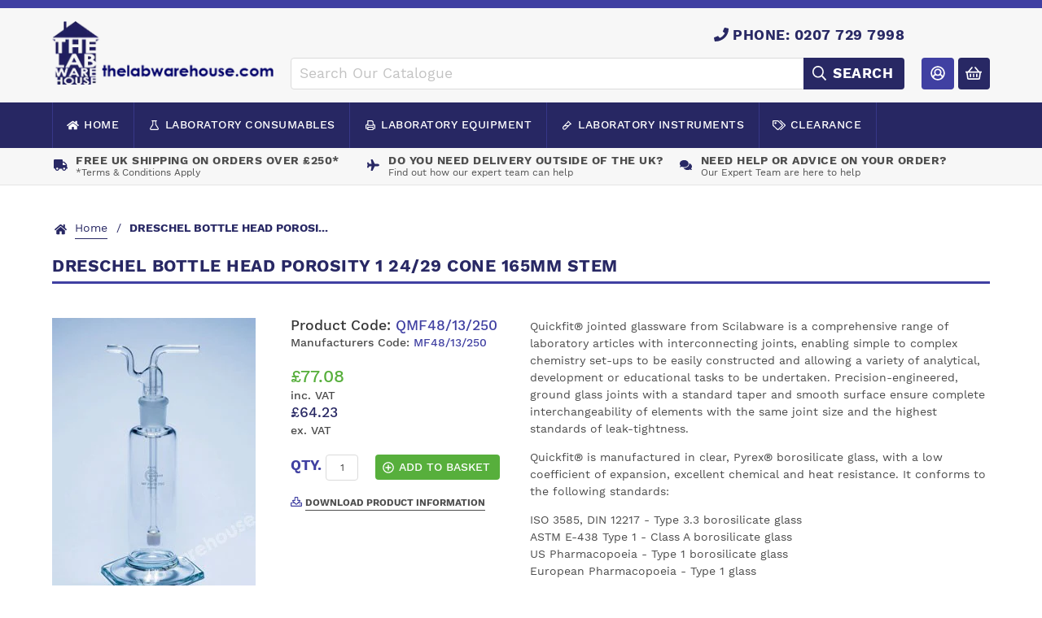

--- FILE ---
content_type: text/html; charset=utf-8
request_url: https://www.thelabwarehouse.com/products/dreschel-bottle-head-porosity-1-24-29-cone-165mm-stem
body_size: 16259
content:
<!doctype html>
<!--[if IE 9]> <html class="ie9 no-js supports-no-cookies" lang="en"> <![endif]-->
<!--[if (gt IE 9)|!(IE)]><!--> <html class="no-js supports-no-cookies" lang="en"> <!--<![endif]-->
<head>
  <meta charset="utf-8">
  <meta http-equiv="X-UA-Compatible" content="IE=edge">
  <meta name="viewport" content="width=device-width,initial-scale=1">
  <meta name="theme-color" content="#282864">
  <link rel="canonical" href="https://www.thelabwarehouse.com/products/dreschel-bottle-head-porosity-1-24-29-cone-165mm-stem">

  
    <link rel="shortcut icon" href="//www.thelabwarehouse.com/cdn/shop/files/favicon_32x32.png?v=1613756178" type="image/png">
  

  
  <title>
    DRESCHEL BOTTLE HEAD POROSITY 1 24/29 CONE 165MM STEM
    
    
    
      &ndash; thelabwarehouse.com
    
  </title>

  
    <meta name="description" content="Quickfit® jointed glassware from Scilabware is a comprehensive range of laboratory articles with interconnecting joints, enabling simple to complex chemistry set-ups to be easily constructed and allowing a variety of analytical, development or educational tasks to be undertaken. Precision-engineered, ground glass joint">
  

  
<meta property="og:site_name" content="thelabwarehouse.com">
<meta property="og:url" content="https://www.thelabwarehouse.com/products/dreschel-bottle-head-porosity-1-24-29-cone-165mm-stem">
<meta property="og:title" content="DRESCHEL BOTTLE HEAD POROSITY 1 24/29 CONE 165MM STEM">
<meta property="og:type" content="product">
<meta property="og:description" content="Quickfit® jointed glassware from Scilabware is a comprehensive range of laboratory articles with interconnecting joints, enabling simple to complex chemistry set-ups to be easily constructed and allowing a variety of analytical, development or educational tasks to be undertaken. Precision-engineered, ground glass joint"><meta property="og:price:amount" content="64.23">
  <meta property="og:price:currency" content="GBP"><meta property="og:image" content="http://www.thelabwarehouse.com/cdn/shop/products/qmf48_u_49_1024x1024.jpg?v=1526898797">
<meta property="og:image:secure_url" content="https://www.thelabwarehouse.com/cdn/shop/products/qmf48_u_49_1024x1024.jpg?v=1526898797">

<meta name="twitter:site" content="@thelabwarehouse">
<meta name="twitter:card" content="summary_large_image">
<meta name="twitter:title" content="DRESCHEL BOTTLE HEAD POROSITY 1 24/29 CONE 165MM STEM">
<meta name="twitter:description" content="Quickfit® jointed glassware from Scilabware is a comprehensive range of laboratory articles with interconnecting joints, enabling simple to complex chemistry set-ups to be easily constructed and allowing a variety of analytical, development or educational tasks to be undertaken. Precision-engineered, ground glass joint">


  <link href="//www.thelabwarehouse.com/cdn/shop/t/3/assets/style.css?v=108730608960584288431560350715" rel="stylesheet" type="text/css" media="all" />

  <script>
    document.documentElement.className = document.documentElement.className.replace('no-js', 'js');

    window.theme = {
      strings: {
        addToCart: "Add to Basket",
        soldOut: "Sold Out",
        unavailable: "Unavailable"
      },
      moneyFormat: "£{{amount}}"
    };
  </script>

  

  <!--[if (gt IE 9)|!(IE)]><!--><script src="//www.thelabwarehouse.com/cdn/shop/t/3/assets/scripts.min.js?v=140535192130345901371560350639"></script><!--<![endif]-->
  <!--[if lt IE 9]><script src="//www.thelabwarehouse.com/cdn/shop/t/3/assets/scripts.min.js?v=140535192130345901371560350639"></script><![endif]-->

  <script>
    FontAwesomeConfig = { searchPseudoElements: true };
  </script>
  <script defer src="//www.thelabwarehouse.com/cdn/shop/t/3/assets/fontawesome-all.min.js?v=178069054873131673721560334224"></script>

  <script>window.performance && window.performance.mark && window.performance.mark('shopify.content_for_header.start');</script><meta id="shopify-digital-wallet" name="shopify-digital-wallet" content="/484638785/digital_wallets/dialog">
<meta name="shopify-checkout-api-token" content="087a32b80a5b0cbc55313fbd59f691fe">
<link rel="alternate" type="application/json+oembed" href="https://www.thelabwarehouse.com/products/dreschel-bottle-head-porosity-1-24-29-cone-165mm-stem.oembed">
<script async="async" src="/checkouts/internal/preloads.js?locale=en-GB"></script>
<link rel="preconnect" href="https://shop.app" crossorigin="anonymous">
<script async="async" src="https://shop.app/checkouts/internal/preloads.js?locale=en-GB&shop_id=484638785" crossorigin="anonymous"></script>
<script id="apple-pay-shop-capabilities" type="application/json">{"shopId":484638785,"countryCode":"GB","currencyCode":"GBP","merchantCapabilities":["supports3DS"],"merchantId":"gid:\/\/shopify\/Shop\/484638785","merchantName":"thelabwarehouse.com","requiredBillingContactFields":["postalAddress","email","phone"],"requiredShippingContactFields":["postalAddress","email","phone"],"shippingType":"shipping","supportedNetworks":["visa","maestro","masterCard","amex","discover","elo"],"total":{"type":"pending","label":"thelabwarehouse.com","amount":"1.00"},"shopifyPaymentsEnabled":true,"supportsSubscriptions":true}</script>
<script id="shopify-features" type="application/json">{"accessToken":"087a32b80a5b0cbc55313fbd59f691fe","betas":["rich-media-storefront-analytics"],"domain":"www.thelabwarehouse.com","predictiveSearch":true,"shopId":484638785,"locale":"en"}</script>
<script>var Shopify = Shopify || {};
Shopify.shop = "the-lab-warehouse.myshopify.com";
Shopify.locale = "en";
Shopify.currency = {"active":"GBP","rate":"1.0"};
Shopify.country = "GB";
Shopify.theme = {"name":"The Lab Warehouse - Development","id":72953102401,"schema_name":"Statement Default","schema_version":"0.1.0","theme_store_id":null,"role":"main"};
Shopify.theme.handle = "null";
Shopify.theme.style = {"id":null,"handle":null};
Shopify.cdnHost = "www.thelabwarehouse.com/cdn";
Shopify.routes = Shopify.routes || {};
Shopify.routes.root = "/";</script>
<script type="module">!function(o){(o.Shopify=o.Shopify||{}).modules=!0}(window);</script>
<script>!function(o){function n(){var o=[];function n(){o.push(Array.prototype.slice.apply(arguments))}return n.q=o,n}var t=o.Shopify=o.Shopify||{};t.loadFeatures=n(),t.autoloadFeatures=n()}(window);</script>
<script>
  window.ShopifyPay = window.ShopifyPay || {};
  window.ShopifyPay.apiHost = "shop.app\/pay";
  window.ShopifyPay.redirectState = null;
</script>
<script id="shop-js-analytics" type="application/json">{"pageType":"product"}</script>
<script defer="defer" async type="module" src="//www.thelabwarehouse.com/cdn/shopifycloud/shop-js/modules/v2/client.init-shop-cart-sync_DtuiiIyl.en.esm.js"></script>
<script defer="defer" async type="module" src="//www.thelabwarehouse.com/cdn/shopifycloud/shop-js/modules/v2/chunk.common_CUHEfi5Q.esm.js"></script>
<script type="module">
  await import("//www.thelabwarehouse.com/cdn/shopifycloud/shop-js/modules/v2/client.init-shop-cart-sync_DtuiiIyl.en.esm.js");
await import("//www.thelabwarehouse.com/cdn/shopifycloud/shop-js/modules/v2/chunk.common_CUHEfi5Q.esm.js");

  window.Shopify.SignInWithShop?.initShopCartSync?.({"fedCMEnabled":true,"windoidEnabled":true});

</script>
<script>
  window.Shopify = window.Shopify || {};
  if (!window.Shopify.featureAssets) window.Shopify.featureAssets = {};
  window.Shopify.featureAssets['shop-js'] = {"shop-cart-sync":["modules/v2/client.shop-cart-sync_DFoTY42P.en.esm.js","modules/v2/chunk.common_CUHEfi5Q.esm.js"],"init-fed-cm":["modules/v2/client.init-fed-cm_D2UNy1i2.en.esm.js","modules/v2/chunk.common_CUHEfi5Q.esm.js"],"init-shop-email-lookup-coordinator":["modules/v2/client.init-shop-email-lookup-coordinator_BQEe2rDt.en.esm.js","modules/v2/chunk.common_CUHEfi5Q.esm.js"],"shop-cash-offers":["modules/v2/client.shop-cash-offers_3CTtReFF.en.esm.js","modules/v2/chunk.common_CUHEfi5Q.esm.js","modules/v2/chunk.modal_BewljZkx.esm.js"],"shop-button":["modules/v2/client.shop-button_C6oxCjDL.en.esm.js","modules/v2/chunk.common_CUHEfi5Q.esm.js"],"init-windoid":["modules/v2/client.init-windoid_5pix8xhK.en.esm.js","modules/v2/chunk.common_CUHEfi5Q.esm.js"],"avatar":["modules/v2/client.avatar_BTnouDA3.en.esm.js"],"init-shop-cart-sync":["modules/v2/client.init-shop-cart-sync_DtuiiIyl.en.esm.js","modules/v2/chunk.common_CUHEfi5Q.esm.js"],"shop-toast-manager":["modules/v2/client.shop-toast-manager_BYv_8cH1.en.esm.js","modules/v2/chunk.common_CUHEfi5Q.esm.js"],"pay-button":["modules/v2/client.pay-button_FnF9EIkY.en.esm.js","modules/v2/chunk.common_CUHEfi5Q.esm.js"],"shop-login-button":["modules/v2/client.shop-login-button_CH1KUpOf.en.esm.js","modules/v2/chunk.common_CUHEfi5Q.esm.js","modules/v2/chunk.modal_BewljZkx.esm.js"],"init-customer-accounts-sign-up":["modules/v2/client.init-customer-accounts-sign-up_aj7QGgYS.en.esm.js","modules/v2/client.shop-login-button_CH1KUpOf.en.esm.js","modules/v2/chunk.common_CUHEfi5Q.esm.js","modules/v2/chunk.modal_BewljZkx.esm.js"],"init-shop-for-new-customer-accounts":["modules/v2/client.init-shop-for-new-customer-accounts_NbnYRf_7.en.esm.js","modules/v2/client.shop-login-button_CH1KUpOf.en.esm.js","modules/v2/chunk.common_CUHEfi5Q.esm.js","modules/v2/chunk.modal_BewljZkx.esm.js"],"init-customer-accounts":["modules/v2/client.init-customer-accounts_ppedhqCH.en.esm.js","modules/v2/client.shop-login-button_CH1KUpOf.en.esm.js","modules/v2/chunk.common_CUHEfi5Q.esm.js","modules/v2/chunk.modal_BewljZkx.esm.js"],"shop-follow-button":["modules/v2/client.shop-follow-button_CMIBBa6u.en.esm.js","modules/v2/chunk.common_CUHEfi5Q.esm.js","modules/v2/chunk.modal_BewljZkx.esm.js"],"lead-capture":["modules/v2/client.lead-capture_But0hIyf.en.esm.js","modules/v2/chunk.common_CUHEfi5Q.esm.js","modules/v2/chunk.modal_BewljZkx.esm.js"],"checkout-modal":["modules/v2/client.checkout-modal_BBxc70dQ.en.esm.js","modules/v2/chunk.common_CUHEfi5Q.esm.js","modules/v2/chunk.modal_BewljZkx.esm.js"],"shop-login":["modules/v2/client.shop-login_hM3Q17Kl.en.esm.js","modules/v2/chunk.common_CUHEfi5Q.esm.js","modules/v2/chunk.modal_BewljZkx.esm.js"],"payment-terms":["modules/v2/client.payment-terms_CAtGlQYS.en.esm.js","modules/v2/chunk.common_CUHEfi5Q.esm.js","modules/v2/chunk.modal_BewljZkx.esm.js"]};
</script>
<script>(function() {
  var isLoaded = false;
  function asyncLoad() {
    if (isLoaded) return;
    isLoaded = true;
    var urls = ["https:\/\/js.klevu.com\/klevu-js-v1\/js\/klevuScript.js?klevuapi=klevu-15254202855467877\u0026lang=en\u0026shop=the-lab-warehouse.myshopify.com"];
    for (var i = 0; i < urls.length; i++) {
      var s = document.createElement('script');
      s.type = 'text/javascript';
      s.async = true;
      s.src = urls[i];
      var x = document.getElementsByTagName('script')[0];
      x.parentNode.insertBefore(s, x);
    }
  };
  if(window.attachEvent) {
    window.attachEvent('onload', asyncLoad);
  } else {
    window.addEventListener('load', asyncLoad, false);
  }
})();</script>
<script id="__st">var __st={"a":484638785,"offset":0,"reqid":"4b20aec9-72dd-4f46-b85a-960855b875e8-1766553674","pageurl":"www.thelabwarehouse.com\/products\/dreschel-bottle-head-porosity-1-24-29-cone-165mm-stem","u":"2200022e3c74","p":"product","rtyp":"product","rid":667820589121};</script>
<script>window.ShopifyPaypalV4VisibilityTracking = true;</script>
<script id="captcha-bootstrap">!function(){'use strict';const t='contact',e='account',n='new_comment',o=[[t,t],['blogs',n],['comments',n],[t,'customer']],c=[[e,'customer_login'],[e,'guest_login'],[e,'recover_customer_password'],[e,'create_customer']],r=t=>t.map((([t,e])=>`form[action*='/${t}']:not([data-nocaptcha='true']) input[name='form_type'][value='${e}']`)).join(','),a=t=>()=>t?[...document.querySelectorAll(t)].map((t=>t.form)):[];function s(){const t=[...o],e=r(t);return a(e)}const i='password',u='form_key',d=['recaptcha-v3-token','g-recaptcha-response','h-captcha-response',i],f=()=>{try{return window.sessionStorage}catch{return}},m='__shopify_v',_=t=>t.elements[u];function p(t,e,n=!1){try{const o=window.sessionStorage,c=JSON.parse(o.getItem(e)),{data:r}=function(t){const{data:e,action:n}=t;return t[m]||n?{data:e,action:n}:{data:t,action:n}}(c);for(const[e,n]of Object.entries(r))t.elements[e]&&(t.elements[e].value=n);n&&o.removeItem(e)}catch(o){console.error('form repopulation failed',{error:o})}}const l='form_type',E='cptcha';function T(t){t.dataset[E]=!0}const w=window,h=w.document,L='Shopify',v='ce_forms',y='captcha';let A=!1;((t,e)=>{const n=(g='f06e6c50-85a8-45c8-87d0-21a2b65856fe',I='https://cdn.shopify.com/shopifycloud/storefront-forms-hcaptcha/ce_storefront_forms_captcha_hcaptcha.v1.5.2.iife.js',D={infoText:'Protected by hCaptcha',privacyText:'Privacy',termsText:'Terms'},(t,e,n)=>{const o=w[L][v],c=o.bindForm;if(c)return c(t,g,e,D).then(n);var r;o.q.push([[t,g,e,D],n]),r=I,A||(h.body.append(Object.assign(h.createElement('script'),{id:'captcha-provider',async:!0,src:r})),A=!0)});var g,I,D;w[L]=w[L]||{},w[L][v]=w[L][v]||{},w[L][v].q=[],w[L][y]=w[L][y]||{},w[L][y].protect=function(t,e){n(t,void 0,e),T(t)},Object.freeze(w[L][y]),function(t,e,n,w,h,L){const[v,y,A,g]=function(t,e,n){const i=e?o:[],u=t?c:[],d=[...i,...u],f=r(d),m=r(i),_=r(d.filter((([t,e])=>n.includes(e))));return[a(f),a(m),a(_),s()]}(w,h,L),I=t=>{const e=t.target;return e instanceof HTMLFormElement?e:e&&e.form},D=t=>v().includes(t);t.addEventListener('submit',(t=>{const e=I(t);if(!e)return;const n=D(e)&&!e.dataset.hcaptchaBound&&!e.dataset.recaptchaBound,o=_(e),c=g().includes(e)&&(!o||!o.value);(n||c)&&t.preventDefault(),c&&!n&&(function(t){try{if(!f())return;!function(t){const e=f();if(!e)return;const n=_(t);if(!n)return;const o=n.value;o&&e.removeItem(o)}(t);const e=Array.from(Array(32),(()=>Math.random().toString(36)[2])).join('');!function(t,e){_(t)||t.append(Object.assign(document.createElement('input'),{type:'hidden',name:u})),t.elements[u].value=e}(t,e),function(t,e){const n=f();if(!n)return;const o=[...t.querySelectorAll(`input[type='${i}']`)].map((({name:t})=>t)),c=[...d,...o],r={};for(const[a,s]of new FormData(t).entries())c.includes(a)||(r[a]=s);n.setItem(e,JSON.stringify({[m]:1,action:t.action,data:r}))}(t,e)}catch(e){console.error('failed to persist form',e)}}(e),e.submit())}));const S=(t,e)=>{t&&!t.dataset[E]&&(n(t,e.some((e=>e===t))),T(t))};for(const o of['focusin','change'])t.addEventListener(o,(t=>{const e=I(t);D(e)&&S(e,y())}));const B=e.get('form_key'),M=e.get(l),P=B&&M;t.addEventListener('DOMContentLoaded',(()=>{const t=y();if(P)for(const e of t)e.elements[l].value===M&&p(e,B);[...new Set([...A(),...v().filter((t=>'true'===t.dataset.shopifyCaptcha))])].forEach((e=>S(e,t)))}))}(h,new URLSearchParams(w.location.search),n,t,e,['guest_login'])})(!0,!0)}();</script>
<script integrity="sha256-4kQ18oKyAcykRKYeNunJcIwy7WH5gtpwJnB7kiuLZ1E=" data-source-attribution="shopify.loadfeatures" defer="defer" src="//www.thelabwarehouse.com/cdn/shopifycloud/storefront/assets/storefront/load_feature-a0a9edcb.js" crossorigin="anonymous"></script>
<script crossorigin="anonymous" defer="defer" src="//www.thelabwarehouse.com/cdn/shopifycloud/storefront/assets/shopify_pay/storefront-65b4c6d7.js?v=20250812"></script>
<script data-source-attribution="shopify.dynamic_checkout.dynamic.init">var Shopify=Shopify||{};Shopify.PaymentButton=Shopify.PaymentButton||{isStorefrontPortableWallets:!0,init:function(){window.Shopify.PaymentButton.init=function(){};var t=document.createElement("script");t.src="https://www.thelabwarehouse.com/cdn/shopifycloud/portable-wallets/latest/portable-wallets.en.js",t.type="module",document.head.appendChild(t)}};
</script>
<script data-source-attribution="shopify.dynamic_checkout.buyer_consent">
  function portableWalletsHideBuyerConsent(e){var t=document.getElementById("shopify-buyer-consent"),n=document.getElementById("shopify-subscription-policy-button");t&&n&&(t.classList.add("hidden"),t.setAttribute("aria-hidden","true"),n.removeEventListener("click",e))}function portableWalletsShowBuyerConsent(e){var t=document.getElementById("shopify-buyer-consent"),n=document.getElementById("shopify-subscription-policy-button");t&&n&&(t.classList.remove("hidden"),t.removeAttribute("aria-hidden"),n.addEventListener("click",e))}window.Shopify?.PaymentButton&&(window.Shopify.PaymentButton.hideBuyerConsent=portableWalletsHideBuyerConsent,window.Shopify.PaymentButton.showBuyerConsent=portableWalletsShowBuyerConsent);
</script>
<script data-source-attribution="shopify.dynamic_checkout.cart.bootstrap">document.addEventListener("DOMContentLoaded",(function(){function t(){return document.querySelector("shopify-accelerated-checkout-cart, shopify-accelerated-checkout")}if(t())Shopify.PaymentButton.init();else{new MutationObserver((function(e,n){t()&&(Shopify.PaymentButton.init(),n.disconnect())})).observe(document.body,{childList:!0,subtree:!0})}}));
</script>
<script id='scb4127' type='text/javascript' async='' src='https://www.thelabwarehouse.com/cdn/shopifycloud/privacy-banner/storefront-banner.js'></script><link id="shopify-accelerated-checkout-styles" rel="stylesheet" media="screen" href="https://www.thelabwarehouse.com/cdn/shopifycloud/portable-wallets/latest/accelerated-checkout-backwards-compat.css" crossorigin="anonymous">
<style id="shopify-accelerated-checkout-cart">
        #shopify-buyer-consent {
  margin-top: 1em;
  display: inline-block;
  width: 100%;
}

#shopify-buyer-consent.hidden {
  display: none;
}

#shopify-subscription-policy-button {
  background: none;
  border: none;
  padding: 0;
  text-decoration: underline;
  font-size: inherit;
  cursor: pointer;
}

#shopify-subscription-policy-button::before {
  box-shadow: none;
}

      </style>

<script>window.performance && window.performance.mark && window.performance.mark('shopify.content_for_header.end');</script>
  <meta name="google-site-verification" content="gnlnW_3o4hth5FPqqy3oPUZZqin369EghGASUvIqYDA" />
  <!-- Google Tag Manager -->
<script>(function(w,d,s,l,i){w[l]=w[l]||[];w[l].push({'gtm.start':
new Date().getTime(),event:'gtm.js'});var f=d.getElementsByTagName(s)[0],
j=d.createElement(s),dl=l!='dataLayer'?'&l='+l:'';j.async=true;j.src=
'https://www.googletagmanager.com/gtm.js?id='+i+dl;f.parentNode.insertBefore(j,f);
})(window,document,'script','dataLayer','GTM-KJHD4K9R');</script>
<!-- End Google Tag Manager -->
<link href="https://monorail-edge.shopifysvc.com" rel="dns-prefetch">
<script>(function(){if ("sendBeacon" in navigator && "performance" in window) {try {var session_token_from_headers = performance.getEntriesByType('navigation')[0].serverTiming.find(x => x.name == '_s').description;} catch {var session_token_from_headers = undefined;}var session_cookie_matches = document.cookie.match(/_shopify_s=([^;]*)/);var session_token_from_cookie = session_cookie_matches && session_cookie_matches.length === 2 ? session_cookie_matches[1] : "";var session_token = session_token_from_headers || session_token_from_cookie || "";function handle_abandonment_event(e) {var entries = performance.getEntries().filter(function(entry) {return /monorail-edge.shopifysvc.com/.test(entry.name);});if (!window.abandonment_tracked && entries.length === 0) {window.abandonment_tracked = true;var currentMs = Date.now();var navigation_start = performance.timing.navigationStart;var payload = {shop_id: 484638785,url: window.location.href,navigation_start,duration: currentMs - navigation_start,session_token,page_type: "product"};window.navigator.sendBeacon("https://monorail-edge.shopifysvc.com/v1/produce", JSON.stringify({schema_id: "online_store_buyer_site_abandonment/1.1",payload: payload,metadata: {event_created_at_ms: currentMs,event_sent_at_ms: currentMs}}));}}window.addEventListener('pagehide', handle_abandonment_event);}}());</script>
<script id="web-pixels-manager-setup">(function e(e,d,r,n,o){if(void 0===o&&(o={}),!Boolean(null===(a=null===(i=window.Shopify)||void 0===i?void 0:i.analytics)||void 0===a?void 0:a.replayQueue)){var i,a;window.Shopify=window.Shopify||{};var t=window.Shopify;t.analytics=t.analytics||{};var s=t.analytics;s.replayQueue=[],s.publish=function(e,d,r){return s.replayQueue.push([e,d,r]),!0};try{self.performance.mark("wpm:start")}catch(e){}var l=function(){var e={modern:/Edge?\/(1{2}[4-9]|1[2-9]\d|[2-9]\d{2}|\d{4,})\.\d+(\.\d+|)|Firefox\/(1{2}[4-9]|1[2-9]\d|[2-9]\d{2}|\d{4,})\.\d+(\.\d+|)|Chrom(ium|e)\/(9{2}|\d{3,})\.\d+(\.\d+|)|(Maci|X1{2}).+ Version\/(15\.\d+|(1[6-9]|[2-9]\d|\d{3,})\.\d+)([,.]\d+|)( \(\w+\)|)( Mobile\/\w+|) Safari\/|Chrome.+OPR\/(9{2}|\d{3,})\.\d+\.\d+|(CPU[ +]OS|iPhone[ +]OS|CPU[ +]iPhone|CPU IPhone OS|CPU iPad OS)[ +]+(15[._]\d+|(1[6-9]|[2-9]\d|\d{3,})[._]\d+)([._]\d+|)|Android:?[ /-](13[3-9]|1[4-9]\d|[2-9]\d{2}|\d{4,})(\.\d+|)(\.\d+|)|Android.+Firefox\/(13[5-9]|1[4-9]\d|[2-9]\d{2}|\d{4,})\.\d+(\.\d+|)|Android.+Chrom(ium|e)\/(13[3-9]|1[4-9]\d|[2-9]\d{2}|\d{4,})\.\d+(\.\d+|)|SamsungBrowser\/([2-9]\d|\d{3,})\.\d+/,legacy:/Edge?\/(1[6-9]|[2-9]\d|\d{3,})\.\d+(\.\d+|)|Firefox\/(5[4-9]|[6-9]\d|\d{3,})\.\d+(\.\d+|)|Chrom(ium|e)\/(5[1-9]|[6-9]\d|\d{3,})\.\d+(\.\d+|)([\d.]+$|.*Safari\/(?![\d.]+ Edge\/[\d.]+$))|(Maci|X1{2}).+ Version\/(10\.\d+|(1[1-9]|[2-9]\d|\d{3,})\.\d+)([,.]\d+|)( \(\w+\)|)( Mobile\/\w+|) Safari\/|Chrome.+OPR\/(3[89]|[4-9]\d|\d{3,})\.\d+\.\d+|(CPU[ +]OS|iPhone[ +]OS|CPU[ +]iPhone|CPU IPhone OS|CPU iPad OS)[ +]+(10[._]\d+|(1[1-9]|[2-9]\d|\d{3,})[._]\d+)([._]\d+|)|Android:?[ /-](13[3-9]|1[4-9]\d|[2-9]\d{2}|\d{4,})(\.\d+|)(\.\d+|)|Mobile Safari.+OPR\/([89]\d|\d{3,})\.\d+\.\d+|Android.+Firefox\/(13[5-9]|1[4-9]\d|[2-9]\d{2}|\d{4,})\.\d+(\.\d+|)|Android.+Chrom(ium|e)\/(13[3-9]|1[4-9]\d|[2-9]\d{2}|\d{4,})\.\d+(\.\d+|)|Android.+(UC? ?Browser|UCWEB|U3)[ /]?(15\.([5-9]|\d{2,})|(1[6-9]|[2-9]\d|\d{3,})\.\d+)\.\d+|SamsungBrowser\/(5\.\d+|([6-9]|\d{2,})\.\d+)|Android.+MQ{2}Browser\/(14(\.(9|\d{2,})|)|(1[5-9]|[2-9]\d|\d{3,})(\.\d+|))(\.\d+|)|K[Aa][Ii]OS\/(3\.\d+|([4-9]|\d{2,})\.\d+)(\.\d+|)/},d=e.modern,r=e.legacy,n=navigator.userAgent;return n.match(d)?"modern":n.match(r)?"legacy":"unknown"}(),u="modern"===l?"modern":"legacy",c=(null!=n?n:{modern:"",legacy:""})[u],f=function(e){return[e.baseUrl,"/wpm","/b",e.hashVersion,"modern"===e.buildTarget?"m":"l",".js"].join("")}({baseUrl:d,hashVersion:r,buildTarget:u}),m=function(e){var d=e.version,r=e.bundleTarget,n=e.surface,o=e.pageUrl,i=e.monorailEndpoint;return{emit:function(e){var a=e.status,t=e.errorMsg,s=(new Date).getTime(),l=JSON.stringify({metadata:{event_sent_at_ms:s},events:[{schema_id:"web_pixels_manager_load/3.1",payload:{version:d,bundle_target:r,page_url:o,status:a,surface:n,error_msg:t},metadata:{event_created_at_ms:s}}]});if(!i)return console&&console.warn&&console.warn("[Web Pixels Manager] No Monorail endpoint provided, skipping logging."),!1;try{return self.navigator.sendBeacon.bind(self.navigator)(i,l)}catch(e){}var u=new XMLHttpRequest;try{return u.open("POST",i,!0),u.setRequestHeader("Content-Type","text/plain"),u.send(l),!0}catch(e){return console&&console.warn&&console.warn("[Web Pixels Manager] Got an unhandled error while logging to Monorail."),!1}}}}({version:r,bundleTarget:l,surface:e.surface,pageUrl:self.location.href,monorailEndpoint:e.monorailEndpoint});try{o.browserTarget=l,function(e){var d=e.src,r=e.async,n=void 0===r||r,o=e.onload,i=e.onerror,a=e.sri,t=e.scriptDataAttributes,s=void 0===t?{}:t,l=document.createElement("script"),u=document.querySelector("head"),c=document.querySelector("body");if(l.async=n,l.src=d,a&&(l.integrity=a,l.crossOrigin="anonymous"),s)for(var f in s)if(Object.prototype.hasOwnProperty.call(s,f))try{l.dataset[f]=s[f]}catch(e){}if(o&&l.addEventListener("load",o),i&&l.addEventListener("error",i),u)u.appendChild(l);else{if(!c)throw new Error("Did not find a head or body element to append the script");c.appendChild(l)}}({src:f,async:!0,onload:function(){if(!function(){var e,d;return Boolean(null===(d=null===(e=window.Shopify)||void 0===e?void 0:e.analytics)||void 0===d?void 0:d.initialized)}()){var d=window.webPixelsManager.init(e)||void 0;if(d){var r=window.Shopify.analytics;r.replayQueue.forEach((function(e){var r=e[0],n=e[1],o=e[2];d.publishCustomEvent(r,n,o)})),r.replayQueue=[],r.publish=d.publishCustomEvent,r.visitor=d.visitor,r.initialized=!0}}},onerror:function(){return m.emit({status:"failed",errorMsg:"".concat(f," has failed to load")})},sri:function(e){var d=/^sha384-[A-Za-z0-9+/=]+$/;return"string"==typeof e&&d.test(e)}(c)?c:"",scriptDataAttributes:o}),m.emit({status:"loading"})}catch(e){m.emit({status:"failed",errorMsg:(null==e?void 0:e.message)||"Unknown error"})}}})({shopId: 484638785,storefrontBaseUrl: "https://www.thelabwarehouse.com",extensionsBaseUrl: "https://extensions.shopifycdn.com/cdn/shopifycloud/web-pixels-manager",monorailEndpoint: "https://monorail-edge.shopifysvc.com/unstable/produce_batch",surface: "storefront-renderer",enabledBetaFlags: ["2dca8a86","a0d5f9d2"],webPixelsConfigList: [{"id":"967475585","configuration":"{\"config\":\"{\\\"google_tag_ids\\\":[\\\"G-3ZZ01FWVYM\\\",\\\"AW-1069679182\\\"],\\\"gtag_events\\\":[{\\\"type\\\":\\\"search\\\",\\\"action_label\\\":[\\\"G-3ZZ01FWVYM\\\",\\\"AW-1069679182\\\/W2PmCMXL_N8ZEM6EiP4D\\\"]},{\\\"type\\\":\\\"begin_checkout\\\",\\\"action_label\\\":[\\\"G-3ZZ01FWVYM\\\",\\\"AW-1069679182\\\/03PMCMvL_N8ZEM6EiP4D\\\"]},{\\\"type\\\":\\\"view_item\\\",\\\"action_label\\\":[\\\"G-3ZZ01FWVYM\\\",\\\"AW-1069679182\\\/g8VBCMLL_N8ZEM6EiP4D\\\"]},{\\\"type\\\":\\\"purchase\\\",\\\"action_label\\\":[\\\"G-3ZZ01FWVYM\\\",\\\"AW-1069679182\\\/LQ_3CLzL_N8ZEM6EiP4D\\\"]},{\\\"type\\\":\\\"page_view\\\",\\\"action_label\\\":[\\\"G-3ZZ01FWVYM\\\",\\\"AW-1069679182\\\/bc5xCL_L_N8ZEM6EiP4D\\\"]},{\\\"type\\\":\\\"add_payment_info\\\",\\\"action_label\\\":[\\\"G-3ZZ01FWVYM\\\",\\\"AW-1069679182\\\/4W8TCM7L_N8ZEM6EiP4D\\\"]},{\\\"type\\\":\\\"add_to_cart\\\",\\\"action_label\\\":[\\\"G-3ZZ01FWVYM\\\",\\\"AW-1069679182\\\/gVUPCMjL_N8ZEM6EiP4D\\\"]}],\\\"enable_monitoring_mode\\\":false}\"}","eventPayloadVersion":"v1","runtimeContext":"OPEN","scriptVersion":"b2a88bafab3e21179ed38636efcd8a93","type":"APP","apiClientId":1780363,"privacyPurposes":[],"dataSharingAdjustments":{"protectedCustomerApprovalScopes":["read_customer_address","read_customer_email","read_customer_name","read_customer_personal_data","read_customer_phone"]}},{"id":"146538881","eventPayloadVersion":"1","runtimeContext":"LAX","scriptVersion":"1","type":"CUSTOM","privacyPurposes":["ANALYTICS","MARKETING","SALE_OF_DATA"],"name":"GTM"},{"id":"174850433","eventPayloadVersion":"v1","runtimeContext":"LAX","scriptVersion":"1","type":"CUSTOM","privacyPurposes":["ANALYTICS"],"name":"Google Analytics tag (migrated)"},{"id":"shopify-app-pixel","configuration":"{}","eventPayloadVersion":"v1","runtimeContext":"STRICT","scriptVersion":"0450","apiClientId":"shopify-pixel","type":"APP","privacyPurposes":["ANALYTICS","MARKETING"]},{"id":"shopify-custom-pixel","eventPayloadVersion":"v1","runtimeContext":"LAX","scriptVersion":"0450","apiClientId":"shopify-pixel","type":"CUSTOM","privacyPurposes":["ANALYTICS","MARKETING"]}],isMerchantRequest: false,initData: {"shop":{"name":"thelabwarehouse.com","paymentSettings":{"currencyCode":"GBP"},"myshopifyDomain":"the-lab-warehouse.myshopify.com","countryCode":"GB","storefrontUrl":"https:\/\/www.thelabwarehouse.com"},"customer":null,"cart":null,"checkout":null,"productVariants":[{"price":{"amount":64.23,"currencyCode":"GBP"},"product":{"title":"DRESCHEL BOTTLE HEAD POROSITY 1 24\/29 CONE 165MM STEM","vendor":"thelabwarehouse.com","id":"667820589121","untranslatedTitle":"DRESCHEL BOTTLE HEAD POROSITY 1 24\/29 CONE 165MM STEM","url":"\/products\/dreschel-bottle-head-porosity-1-24-29-cone-165mm-stem","type":""},"id":"7659737776193","image":{"src":"\/\/www.thelabwarehouse.com\/cdn\/shop\/products\/qmf48_u_49.jpg?v=1526898797"},"sku":"QMF48\/13\/250","title":"Default Title","untranslatedTitle":"Default Title"}],"purchasingCompany":null},},"https://www.thelabwarehouse.com/cdn","da62cc92w68dfea28pcf9825a4m392e00d0",{"modern":"","legacy":""},{"shopId":"484638785","storefrontBaseUrl":"https:\/\/www.thelabwarehouse.com","extensionBaseUrl":"https:\/\/extensions.shopifycdn.com\/cdn\/shopifycloud\/web-pixels-manager","surface":"storefront-renderer","enabledBetaFlags":"[\"2dca8a86\", \"a0d5f9d2\"]","isMerchantRequest":"false","hashVersion":"da62cc92w68dfea28pcf9825a4m392e00d0","publish":"custom","events":"[[\"page_viewed\",{}],[\"product_viewed\",{\"productVariant\":{\"price\":{\"amount\":64.23,\"currencyCode\":\"GBP\"},\"product\":{\"title\":\"DRESCHEL BOTTLE HEAD POROSITY 1 24\/29 CONE 165MM STEM\",\"vendor\":\"thelabwarehouse.com\",\"id\":\"667820589121\",\"untranslatedTitle\":\"DRESCHEL BOTTLE HEAD POROSITY 1 24\/29 CONE 165MM STEM\",\"url\":\"\/products\/dreschel-bottle-head-porosity-1-24-29-cone-165mm-stem\",\"type\":\"\"},\"id\":\"7659737776193\",\"image\":{\"src\":\"\/\/www.thelabwarehouse.com\/cdn\/shop\/products\/qmf48_u_49.jpg?v=1526898797\"},\"sku\":\"QMF48\/13\/250\",\"title\":\"Default Title\",\"untranslatedTitle\":\"Default Title\"}}]]"});</script><script>
  window.ShopifyAnalytics = window.ShopifyAnalytics || {};
  window.ShopifyAnalytics.meta = window.ShopifyAnalytics.meta || {};
  window.ShopifyAnalytics.meta.currency = 'GBP';
  var meta = {"product":{"id":667820589121,"gid":"gid:\/\/shopify\/Product\/667820589121","vendor":"thelabwarehouse.com","type":"","handle":"dreschel-bottle-head-porosity-1-24-29-cone-165mm-stem","variants":[{"id":7659737776193,"price":6423,"name":"DRESCHEL BOTTLE HEAD POROSITY 1 24\/29 CONE 165MM STEM","public_title":null,"sku":"QMF48\/13\/250"}],"remote":false},"page":{"pageType":"product","resourceType":"product","resourceId":667820589121,"requestId":"4b20aec9-72dd-4f46-b85a-960855b875e8-1766553674"}};
  for (var attr in meta) {
    window.ShopifyAnalytics.meta[attr] = meta[attr];
  }
</script>
<script class="analytics">
  (function () {
    var customDocumentWrite = function(content) {
      var jquery = null;

      if (window.jQuery) {
        jquery = window.jQuery;
      } else if (window.Checkout && window.Checkout.$) {
        jquery = window.Checkout.$;
      }

      if (jquery) {
        jquery('body').append(content);
      }
    };

    var hasLoggedConversion = function(token) {
      if (token) {
        return document.cookie.indexOf('loggedConversion=' + token) !== -1;
      }
      return false;
    }

    var setCookieIfConversion = function(token) {
      if (token) {
        var twoMonthsFromNow = new Date(Date.now());
        twoMonthsFromNow.setMonth(twoMonthsFromNow.getMonth() + 2);

        document.cookie = 'loggedConversion=' + token + '; expires=' + twoMonthsFromNow;
      }
    }

    var trekkie = window.ShopifyAnalytics.lib = window.trekkie = window.trekkie || [];
    if (trekkie.integrations) {
      return;
    }
    trekkie.methods = [
      'identify',
      'page',
      'ready',
      'track',
      'trackForm',
      'trackLink'
    ];
    trekkie.factory = function(method) {
      return function() {
        var args = Array.prototype.slice.call(arguments);
        args.unshift(method);
        trekkie.push(args);
        return trekkie;
      };
    };
    for (var i = 0; i < trekkie.methods.length; i++) {
      var key = trekkie.methods[i];
      trekkie[key] = trekkie.factory(key);
    }
    trekkie.load = function(config) {
      trekkie.config = config || {};
      trekkie.config.initialDocumentCookie = document.cookie;
      var first = document.getElementsByTagName('script')[0];
      var script = document.createElement('script');
      script.type = 'text/javascript';
      script.onerror = function(e) {
        var scriptFallback = document.createElement('script');
        scriptFallback.type = 'text/javascript';
        scriptFallback.onerror = function(error) {
                var Monorail = {
      produce: function produce(monorailDomain, schemaId, payload) {
        var currentMs = new Date().getTime();
        var event = {
          schema_id: schemaId,
          payload: payload,
          metadata: {
            event_created_at_ms: currentMs,
            event_sent_at_ms: currentMs
          }
        };
        return Monorail.sendRequest("https://" + monorailDomain + "/v1/produce", JSON.stringify(event));
      },
      sendRequest: function sendRequest(endpointUrl, payload) {
        // Try the sendBeacon API
        if (window && window.navigator && typeof window.navigator.sendBeacon === 'function' && typeof window.Blob === 'function' && !Monorail.isIos12()) {
          var blobData = new window.Blob([payload], {
            type: 'text/plain'
          });

          if (window.navigator.sendBeacon(endpointUrl, blobData)) {
            return true;
          } // sendBeacon was not successful

        } // XHR beacon

        var xhr = new XMLHttpRequest();

        try {
          xhr.open('POST', endpointUrl);
          xhr.setRequestHeader('Content-Type', 'text/plain');
          xhr.send(payload);
        } catch (e) {
          console.log(e);
        }

        return false;
      },
      isIos12: function isIos12() {
        return window.navigator.userAgent.lastIndexOf('iPhone; CPU iPhone OS 12_') !== -1 || window.navigator.userAgent.lastIndexOf('iPad; CPU OS 12_') !== -1;
      }
    };
    Monorail.produce('monorail-edge.shopifysvc.com',
      'trekkie_storefront_load_errors/1.1',
      {shop_id: 484638785,
      theme_id: 72953102401,
      app_name: "storefront",
      context_url: window.location.href,
      source_url: "//www.thelabwarehouse.com/cdn/s/trekkie.storefront.8f32c7f0b513e73f3235c26245676203e1209161.min.js"});

        };
        scriptFallback.async = true;
        scriptFallback.src = '//www.thelabwarehouse.com/cdn/s/trekkie.storefront.8f32c7f0b513e73f3235c26245676203e1209161.min.js';
        first.parentNode.insertBefore(scriptFallback, first);
      };
      script.async = true;
      script.src = '//www.thelabwarehouse.com/cdn/s/trekkie.storefront.8f32c7f0b513e73f3235c26245676203e1209161.min.js';
      first.parentNode.insertBefore(script, first);
    };
    trekkie.load(
      {"Trekkie":{"appName":"storefront","development":false,"defaultAttributes":{"shopId":484638785,"isMerchantRequest":null,"themeId":72953102401,"themeCityHash":"14310590375637991698","contentLanguage":"en","currency":"GBP","eventMetadataId":"584dd30e-a1f3-4811-8a54-8655ed8bdd1f"},"isServerSideCookieWritingEnabled":true,"monorailRegion":"shop_domain","enabledBetaFlags":["65f19447"]},"Session Attribution":{},"S2S":{"facebookCapiEnabled":false,"source":"trekkie-storefront-renderer","apiClientId":580111}}
    );

    var loaded = false;
    trekkie.ready(function() {
      if (loaded) return;
      loaded = true;

      window.ShopifyAnalytics.lib = window.trekkie;

      var originalDocumentWrite = document.write;
      document.write = customDocumentWrite;
      try { window.ShopifyAnalytics.merchantGoogleAnalytics.call(this); } catch(error) {};
      document.write = originalDocumentWrite;

      window.ShopifyAnalytics.lib.page(null,{"pageType":"product","resourceType":"product","resourceId":667820589121,"requestId":"4b20aec9-72dd-4f46-b85a-960855b875e8-1766553674","shopifyEmitted":true});

      var match = window.location.pathname.match(/checkouts\/(.+)\/(thank_you|post_purchase)/)
      var token = match? match[1]: undefined;
      if (!hasLoggedConversion(token)) {
        setCookieIfConversion(token);
        window.ShopifyAnalytics.lib.track("Viewed Product",{"currency":"GBP","variantId":7659737776193,"productId":667820589121,"productGid":"gid:\/\/shopify\/Product\/667820589121","name":"DRESCHEL BOTTLE HEAD POROSITY 1 24\/29 CONE 165MM STEM","price":"64.23","sku":"QMF48\/13\/250","brand":"thelabwarehouse.com","variant":null,"category":"","nonInteraction":true,"remote":false},undefined,undefined,{"shopifyEmitted":true});
      window.ShopifyAnalytics.lib.track("monorail:\/\/trekkie_storefront_viewed_product\/1.1",{"currency":"GBP","variantId":7659737776193,"productId":667820589121,"productGid":"gid:\/\/shopify\/Product\/667820589121","name":"DRESCHEL BOTTLE HEAD POROSITY 1 24\/29 CONE 165MM STEM","price":"64.23","sku":"QMF48\/13\/250","brand":"thelabwarehouse.com","variant":null,"category":"","nonInteraction":true,"remote":false,"referer":"https:\/\/www.thelabwarehouse.com\/products\/dreschel-bottle-head-porosity-1-24-29-cone-165mm-stem"});
      }
    });


        var eventsListenerScript = document.createElement('script');
        eventsListenerScript.async = true;
        eventsListenerScript.src = "//www.thelabwarehouse.com/cdn/shopifycloud/storefront/assets/shop_events_listener-3da45d37.js";
        document.getElementsByTagName('head')[0].appendChild(eventsListenerScript);

})();</script>
  <script>
  if (!window.ga || (window.ga && typeof window.ga !== 'function')) {
    window.ga = function ga() {
      (window.ga.q = window.ga.q || []).push(arguments);
      if (window.Shopify && window.Shopify.analytics && typeof window.Shopify.analytics.publish === 'function') {
        window.Shopify.analytics.publish("ga_stub_called", {}, {sendTo: "google_osp_migration"});
      }
      console.error("Shopify's Google Analytics stub called with:", Array.from(arguments), "\nSee https://help.shopify.com/manual/promoting-marketing/pixels/pixel-migration#google for more information.");
    };
    if (window.Shopify && window.Shopify.analytics && typeof window.Shopify.analytics.publish === 'function') {
      window.Shopify.analytics.publish("ga_stub_initialized", {}, {sendTo: "google_osp_migration"});
    }
  }
</script>
<script
  defer
  src="https://www.thelabwarehouse.com/cdn/shopifycloud/perf-kit/shopify-perf-kit-2.1.2.min.js"
  data-application="storefront-renderer"
  data-shop-id="484638785"
  data-render-region="gcp-us-east1"
  data-page-type="product"
  data-theme-instance-id="72953102401"
  data-theme-name="Statement Default"
  data-theme-version="0.1.0"
  data-monorail-region="shop_domain"
  data-resource-timing-sampling-rate="10"
  data-shs="true"
  data-shs-beacon="true"
  data-shs-export-with-fetch="true"
  data-shs-logs-sample-rate="1"
  data-shs-beacon-endpoint="https://www.thelabwarehouse.com/api/collect"
></script>
</head>

<body id="dreschel-bottle-head-porosity-1-24-29-cone-165mm-stem" class="template-product">

  <a class="in-page-link is-hidden skip-link" href="#MainContent">Skip to content</a>

  <div id="shopify-section-header" class="shopify-section"><div data-section-id="header" data-section-type="header-section">
  <header role="banner" class="header is-hidden-touch">
    <div class="header-top">
      <div class="container">  
        <div class="columns is-vbottom">
          <div class="column is-3">
            <a href="/" itemprop="url" class="site-logo site-header__logo-image">
              
                
                     <img src="//www.thelabwarehouse.com/cdn/shop/files/Lab_Visuals_final_290x.png?v=1613742396"
                     alt="thelabwarehouse.com"
                     itemprop="logo">
              
            </a>
          </div>

          <div class="column">
              <h3 class="title is-tight has-text-right is-size-5 is-uppercase is-lspaced has-text-primary"><i class="fas fa-phone"></i> Phone: 0207 729 7998</h3>
              <form action="/search" method="get" role="search">
                <div class="field has-addons">
                  <div class="control is-expanded">
                    <input class="input is-size-5" type="search" name="q" value="" placeholder="Search Our Catalogue">
                  </div>
                  <div class="control">
                    <button type="submit" class="button is-size-5 is-primary">
                      <span class="icon">
                        <i class="far fa-search"></i>
                      </span>
                      <span class="is-uppercase is-lspaced has-text-weight-semibold">Search</span>
                    </button>
                  </div>
                </div>
              </form>
          </div>
          <div class="column is-narrow">
            
            <a href="/account">
              <button type="submit" class="button is-size-5 is-primary-light" aria-label="Account">
                <span class="icon">
                  <i class="far fa-user-circle"></i>
                </span>
              </button>
            </a>
            
            <a class="button is-size-5 is-primary cart--icon " href="/cart">
              <span class="icon">
                <i class="far fa-shopping-basket"></i>
              </span>
            </a>
          </div>
        </div>
      </div>
    </div>
    <nav class="navbar" role="navigation" aria-label="dropdown navigation">
      <div class="container">
        

            <a href="/" class="navbar-item is-uppercase is-lspaced is-size-6 has-text-weight-medium ">
              
              
              
              <span class="icon">
                <i class="fas fa-home"></i>
              </span>
              
              Home
            </a>
          
        

            <a href="/collections/laboratory-consumables" class="navbar-item is-uppercase is-lspaced is-size-6 has-text-weight-medium ">
              
              
              
              <span class="icon">
                <i class="far fa-flask"></i>
              </span>
              
              Laboratory Consumables
            </a>
          
        

            <a href="/collections/laboratory-equipment" class="navbar-item is-uppercase is-lspaced is-size-6 has-text-weight-medium ">
              
              
              
              <span class="icon">
                <i class="far fa-print"></i>
              </span>
              
              Laboratory Equipment
            </a>
          
        

            <a href="/collections/laboratory-instruments" class="navbar-item is-uppercase is-lspaced is-size-6 has-text-weight-medium ">
              
              
              
              <span class="icon">
                <i class="far fa-vial"></i>
              </span>
              
              Laboratory Instruments
            </a>
          
        

            <a href="/collections/clearance" class="navbar-item is-uppercase is-lspaced is-size-6 has-text-weight-medium ">
              
              
              
              <span class="icon">
                <i class="far fa-tags"></i>
              </span>
              
              Clearance
            </a>
          
        
      </div>
    </nav>
  </header>

  <div class="mobile-header is-hidden-desktop">
	<div class="container">
		<div class="header-top">
			<div class="columns is-mobile">
				<div class="column is-4">
					<a href="/" itemprop="url" class="site-logo site-header__logo-image">
		              
		                     <img src="//www.thelabwarehouse.com/cdn/shop/files/lab_mobile_logo_150x.png?v=1613742706"
		                     alt="thelabwarehouse.com"
		                     itemprop="logo">
		              
		            </a>
				</div>
				<div class="column is-8">
					<h3 class="title is-tight has-text-right is-size-7 is-uppercase is-lspaced has-text-primary"><i class="fas fa-phone"></i> Phone: 0207 729 7998</h3>
					<div class="columns is-mobile is-hright">
						<div class="column is-narrow">
							<a class="button is-size-5 is-primary mobileSearchToggle" href="#search">
								<span class="icon">
									<i class="far fa-search"></i>
								</span>
							</a>
						</div>
						<div class="column is-narrow">
							
								<a href="/account">
									<button type="submit" class="button is-size-5 is-primary-light" aria-label="Account">
										<span class="icon">
											<i class="far fa-user-circle"></i>
										</span>
									</button>
								</a>
							
						</div>
						<div class="column is-narrow">
							<a class="button is-size-5 is-primary cart--icon " href="/cart">
								<span class="icon">
									<i class="far fa-shopping-basket"></i>
								</span>
							</a>
						</div>
						<div class="column is-narrow">
							<a class="button is-size-5 is-primary" href="#0" data-show="quickview" data-target="quickviewDefault">
								<span class="icon">
									<i class="far fa-bars"></i>
								</span>
							</a>
						</div>
					</div>
				</div>
			</div>
			<div class="mobile-search is-hidden-soft">
				<form action="/search" method="get" role="search">
		        <div class="field has-addons">
		          <div class="control is-expanded">
		            <input class="input is-size-6" type="search" name="q" value="" placeholder="Search Our Catalogue">
		          </div>
		          <div class="control">
		            <button type="submit" class="button is-size-6 is-primary">
		              <span class="icon">
		                <i class="far fa-search"></i>
		              </span>
		              <span class="is-uppercase is-lspaced has-text-weight-semibold">Search</span>
		            </button>
		          </div>
		        </div>
		      </form>
			</div>
		</div>
	</div>
	<div id="quickviewDefault" class="quickview is-left">
	    <div class="quickview-body islet">
	      <span class="quickview-close">
	        <span class="delete is-large" data-dismiss="quickview"></span>
	      </span>
	      <div class="is-row">
	        <ul>
	          
	            <li>
	              <a href="/" class="is-bold ">
	                Home
	              </a>
	            </li>
	          
	            <li>
	              <a href="/collections/laboratory-consumables" class="is-bold ">
	                Laboratory Consumables
	              </a>
	            </li>
	          
	            <li>
	              <a href="/collections/laboratory-equipment" class="is-bold ">
	                Laboratory Equipment
	              </a>
	            </li>
	          
	            <li>
	              <a href="/collections/laboratory-instruments" class="is-bold ">
	                Laboratory Instruments
	              </a>
	            </li>
	          
	            <li>
	              <a href="/collections/clearance" class="is-bold ">
	                Clearance
	              </a>
	            </li>
	          
	        </ul>
	      </div>
	    </div>
	  </div>
</div>
  
  
  
    
  
    
  
    
  
    
  
    
  
    
      
      

  
  <div class="usp-strip">
    <div class="container">
      <div class="columns usp-slider is-vcentered is-gapless is-centered">
      
        
      
        
      
        
      
        
      
        
      
        
          <div class="column is-4">
            <a href="/pages/delivery-information">
              <div class="usp">
                <div class="columns is-mobile is-vcentered is-gapless">
                  <div class="column is-narrow">
                    <span class="icon has-text-primary"><i class="fas fa-truck"></i></span>
                  </div>
                  <div class="column">
                    <h3 class="title inherit is-tight is-size-6-desktop is-size-7-touch is-uppercase is-lspaced">Free UK shipping on orders over £250*</h3>
                    <h4 class="subtitle inherit is-size-7">*Terms & Conditions Apply</h4>
                  </div>
                </div>
              </div>
            </a>
          </div>
        
      
        
          <div class="column is-4">
            <a href="/pages/international-shipping">
              <div class="usp">
                <div class="columns is-mobile is-vcentered is-gapless">
                  <div class="column is-narrow">
                    <span class="icon has-text-primary"><i class="fas fa-plane"></i></span>
                  </div>
                  <div class="column">
                    <h3 class="title inherit is-tight is-size-6-desktop is-size-7-touch is-uppercase is-lspaced">Do you need delivery outside of the UK?</h3>
                    <h4 class="subtitle inherit is-size-7">Find out how our expert team can help</h4>
                  </div>
                </div>
              </div>
            </a>
          </div>
        
      
        
          <div class="column is-4">
            <a href="/pages/contact-us">
              <div class="usp">
                <div class="columns is-mobile is-vcentered is-gapless">
                  <div class="column is-narrow">
                    <span class="icon has-text-primary"><i class="fas fa-comments"></i></span>
                  </div>
                  <div class="column">
                    <h3 class="title inherit is-tight is-size-6-desktop is-size-7-touch is-uppercase is-lspaced">Need Help or Advice on your Order?</h3>
                    <h4 class="subtitle inherit is-size-7">Our Expert Team are here to help</h4>
                  </div>
                </div>
              </div>
            </a>
          </div>
        
      
      </div>
    </div>
  </div>
  
</div>


</div>

  <main role="main" id="MainContent">
    <div id="shopify-section-product" class="shopify-section">


<section class="section">
  <div class="container">
    <div data-section-id="product" data-section-type="product" data-enable-history-state="true" itemscope itemtype="http://schema.org/Product"><meta itemprop="name" content="DRESCHEL BOTTLE HEAD POROSITY 1 24/29 CONE 165MM STEM">
      <meta itemprop="url" content="https://www.thelabwarehouse.com/products/dreschel-bottle-head-porosity-1-24-29-cone-165mm-stem?variant=7659737776193">
      <meta itemprop="brand" content="thelabwarehouse.com">
      <meta itemprop="image" content="//www.thelabwarehouse.com/cdn/shop/products/qmf48_u_49_600x600.jpg?v=1526898797">
      <meta itemprop="description" content="Quickfit® jointed glassware from Scilabware is a comprehensive range of laboratory articles with interconnecting joints, enabling simple to complex chemistry set-ups to be easily constructed and allowing a variety of analytical, development or educational tasks to be undertaken. Precision-engineered, ground glass joints with a standard taper and smooth surface ensure complete interchangeability of elements with the same joint size and the highest standards of leak-tightness.
Quickfit® is manufactured in clear, Pyrex® borosilicate glass, with a low coefficient of expansion, excellent chemical and heat resistance. It conforms to the following standards:
ISO 3585, DIN 12217 - Type 3.3 borosilicate glass ASTM E-438 Type 1 - Class A borosilicate glass US Pharmacopoeia - Type 1 borosilicate glass European Pharmacopoeia - Type 1 glass
Further technical details are available on request.
Joint sizes are designated XX/XX, the prefix (XX/-) being the small diameter of the cone or socket and the suffix (-/XX) being the cone or socket height, i.e. size 24/29 has a 24mm diameter at its smallest point and the overall cone or socket height is 29mm.">

      <!-- /snippets/breadcrumb.liquid -->

<nav class="breadcrumb is-hidden-touch" aria-label="breadcrumbs">
  <ul>
    <li><a href="/"><span class="icon has-text-primary" style="height:0px;"><i class="fas fa-home"></i></span> <span class="has-text-primary is-proper-underlined is-proper-underlined-primary">Home</span></a></li>
  
    
    <li class="is-active"><a href="#" class="has-text-primary has-text-weight-bold">DRESCHEL BOTTLE HEAD POROSI...</a></li>
  
  </ul>
</nav>

      <div class="bordered-header">
        <h1 class="title is-size-4 is-uppercase is-lspaced is-marginless has-text-primary">DRESCHEL BOTTLE HEAD POROSITY 1 24/29 CONE 165MM STEM</h1>
      </div>

      <section class="section is-small is-flush-sides">
        <div class="columns is-multiline">
          <div class="column is-3">
            <img src="//www.thelabwarehouse.com/cdn/shop/products/qmf48_u_49_480x480.jpg?v=1526898797" alt="DRESCHEL BOTTLE HEAD POROSITY 1 24/29 CONE 165MM STEM" data-product-featured-image>
            
          </div>

          <div class="column is-3">
            <form action="/cart/add" method="post" enctype="multipart/form-data">
                  
                  <h4 class="title is-size-5 has-text-weight-medium">Product Code: <span class="has-text-primary-light">QMF48/13/250</span></h4>
                  
                  <p class="subtitle is-size-6 has-text-weight-medium">Manufacturers Code: <span class="has-text-primary-light">MF48/13/250 </span></p> 
                  

                  
                  
                  <div class="field selector-wrapper no-js">
                    <div class="select is-fullwidth">
                      <select name="id" data-product-select>
                        
                          <option
                            selected="selected"
                            
                            value="7659737776193">
                              Default Title
                          </option>
                        
                      </select>
                    </div>
                  </div>

                  <p class="title is-size-4 has-text-accent has-text-weight-medium" data-price-wrapper>
                    <span data-product-price>
                      £77.08
                    </span>

                    
                  </p>
                  <p class="subtitle is-size-6 has-text-weight-medium">inc. VAT</p>
                  <p class="title is-size-5 has-text-primary has-text-weight-medium" data-price-wrapper>
                    <span data-product-price-ex-vat>
                      £64.23
                    </span>

                    
                  </p>
                  <p class="subtitle is-size-6 has-text-weight-medium">ex. VAT</p>

                  <p>
                    
                  </p>

                  <div class="field content is-row">
                    <div class="columns">
                      <div class="column is-narrow">
                        <label for="Quantity" class="label is-size-5 is-inline-block is-uppercase has-text-primary-light">Qty.</label>
                        <input type="number" id="Quantity" class="input is-large" name="quantity" value="1" min="1">
                      </div>
                      <div class="column">
                        <button
                          type="submit"
                          name="add"
                          class="button is-accent is-uppercase has-text-weight-medium addToCart"
                          data-add-to-cart
                           data-product="7659737776193"
                          >
                            
                              <span class="icon"><i class="far fa-plus-circle"></i></span>
                              <span class="has-text-weight-medium" data-add-to-cart-text>Add to Basket</span>
                            
                        </button>
                      </div>
                    </div>
                  </div>

                  
                </form>

                <p class="is-size-7">
                  <a href="https://cdn.thelabwarehouse.com/473.pdf" target="_blank">
                    <i class="far fa-download has-text-primary-light"></i> <span class="is-proper-underlined is-uppercase has-text-weight-semibold">Download Product Information</span>
                  </a>
                </p>
          </div>

          <div class="column is-6">
            <div class="content">

              <div itemprop="offers" itemscope itemtype="http://schema.org/Offer">
                <meta itemprop="priceCurrency" content="GBP">
                <meta itemprop="price" content="64.23">
                <link itemprop="availability" href="http://schema.org/InStock">
                
                
                    <p>Quickfit® jointed glassware from Scilabware is a comprehensive range of laboratory articles with interconnecting joints, enabling simple to complex chemistry set-ups to be easily constructed and allowing a variety of analytical, development or educational tasks to be undertaken. Precision-engineered, ground glass joints with a standard taper and smooth surface ensure complete interchangeability of elements with the same joint size and the highest standards of leak-tightness.</p>
<p>Quickfit® is manufactured in clear, Pyrex® borosilicate glass, with a low coefficient of expansion, excellent chemical and heat resistance. It conforms to the following standards:</p>
<p>ISO 3585, DIN 12217 - Type 3.3 borosilicate glass <br>ASTM E-438 Type 1 - Class A borosilicate glass <br>US Pharmacopoeia - Type 1 borosilicate glass <br>European Pharmacopoeia - Type 1 glass</p>
<p>Further technical details are available on request.</p>
<p>Joint sizes are designated XX/XX, the prefix (XX/-) being the small diameter of the cone or socket and the suffix (-/XX) being the cone or socket height, i.e. size 24/29 has a 24mm diameter at its smallest point and the overall cone or socket height is 29mm.</p>
                

                
                  <!-- /snippets/social-sharing.liquid -->
<div class="social-sharing">

  
    <a href="//www.facebook.com/sharer.php?u=https://www.thelabwarehouse.com/products/dreschel-bottle-head-porosity-1-24-29-cone-165mm-stem" target="_blank"  class="icon">
      <i class="fab fa-facebook"></i>
    </a>
  

  
    <a href="//twitter.com/share?text=DRESCHEL%20BOTTLE%20HEAD%20POROSITY%201%2024/29%20CONE%20165MM%20STEM&amp;url=https://www.thelabwarehouse.com/products/dreschel-bottle-head-porosity-1-24-29-cone-165mm-stem" target="_blank"  class="icon">
      <i class="fab fa-twitter"></i>
    </a>
  

  
    <a href="//pinterest.com/pin/create/button/?url=https://www.thelabwarehouse.com/products/dreschel-bottle-head-porosity-1-24-29-cone-165mm-stem&amp;media=//www.thelabwarehouse.com/cdn/shop/products/qmf48_u_49_1024x1024.jpg?v=1526898797&amp;description=DRESCHEL%20BOTTLE%20HEAD%20POROSITY%201%2024/29%20CONE%20165MM%20STEM" target="_blank"  class="icon">
      <i class="fab fa-pinterest"></i>
    </a>
  

</div>

                

                
                  <script type="application/json" data-product-json>
                    {"id":667820589121,"title":"DRESCHEL BOTTLE HEAD POROSITY 1 24\/29 CONE 165MM STEM","handle":"dreschel-bottle-head-porosity-1-24-29-cone-165mm-stem","description":"\u003cp\u003eQuickfit® jointed glassware from Scilabware is a comprehensive range of laboratory articles with interconnecting joints, enabling simple to complex chemistry set-ups to be easily constructed and allowing a variety of analytical, development or educational tasks to be undertaken. Precision-engineered, ground glass joints with a standard taper and smooth surface ensure complete interchangeability of elements with the same joint size and the highest standards of leak-tightness.\u003c\/p\u003e\n\u003cp\u003eQuickfit® is manufactured in clear, Pyrex® borosilicate glass, with a low coefficient of expansion, excellent chemical and heat resistance. It conforms to the following standards:\u003c\/p\u003e\n\u003cp\u003eISO 3585, DIN 12217 - Type 3.3 borosilicate glass \u003cbr\u003eASTM E-438 Type 1 - Class A borosilicate glass \u003cbr\u003eUS Pharmacopoeia - Type 1 borosilicate glass \u003cbr\u003eEuropean Pharmacopoeia - Type 1 glass\u003c\/p\u003e\n\u003cp\u003eFurther technical details are available on request.\u003c\/p\u003e\n\u003cp\u003eJoint sizes are designated XX\/XX, the prefix (XX\/-) being the small diameter of the cone or socket and the suffix (-\/XX) being the cone or socket height, i.e. size 24\/29 has a 24mm diameter at its smallest point and the overall cone or socket height is 29mm.\u003c\/p\u003e","published_at":"2018-04-24T15:50:50+01:00","created_at":"2018-04-24T15:50:52+01:00","vendor":"thelabwarehouse.com","type":"","tags":["Dreschel Bottle Heads","Glass Bottles","Glassware Jointed","Laboratory Consumables"],"price":6423,"price_min":6423,"price_max":6423,"available":true,"price_varies":false,"compare_at_price":null,"compare_at_price_min":0,"compare_at_price_max":0,"compare_at_price_varies":false,"variants":[{"id":7659737776193,"title":"Default Title","option1":"Default Title","option2":null,"option3":null,"sku":"QMF48\/13\/250","requires_shipping":true,"taxable":true,"featured_image":null,"available":true,"name":"DRESCHEL BOTTLE HEAD POROSITY 1 24\/29 CONE 165MM STEM","public_title":null,"options":["Default Title"],"price":6423,"weight":0,"compare_at_price":null,"inventory_management":null,"barcode":"","requires_selling_plan":false,"selling_plan_allocations":[]}],"images":["\/\/www.thelabwarehouse.com\/cdn\/shop\/products\/qmf48_u_49.jpg?v=1526898797"],"featured_image":"\/\/www.thelabwarehouse.com\/cdn\/shop\/products\/qmf48_u_49.jpg?v=1526898797","options":["Title"],"media":[{"alt":null,"id":828020424769,"position":1,"preview_image":{"aspect_ratio":0.708,"height":353,"width":250,"src":"\/\/www.thelabwarehouse.com\/cdn\/shop\/products\/qmf48_u_49.jpg?v=1526898797"},"aspect_ratio":0.708,"height":353,"media_type":"image","src":"\/\/www.thelabwarehouse.com\/cdn\/shop\/products\/qmf48_u_49.jpg?v=1526898797","width":250}],"requires_selling_plan":false,"selling_plan_groups":[],"content":"\u003cp\u003eQuickfit® jointed glassware from Scilabware is a comprehensive range of laboratory articles with interconnecting joints, enabling simple to complex chemistry set-ups to be easily constructed and allowing a variety of analytical, development or educational tasks to be undertaken. Precision-engineered, ground glass joints with a standard taper and smooth surface ensure complete interchangeability of elements with the same joint size and the highest standards of leak-tightness.\u003c\/p\u003e\n\u003cp\u003eQuickfit® is manufactured in clear, Pyrex® borosilicate glass, with a low coefficient of expansion, excellent chemical and heat resistance. It conforms to the following standards:\u003c\/p\u003e\n\u003cp\u003eISO 3585, DIN 12217 - Type 3.3 borosilicate glass \u003cbr\u003eASTM E-438 Type 1 - Class A borosilicate glass \u003cbr\u003eUS Pharmacopoeia - Type 1 borosilicate glass \u003cbr\u003eEuropean Pharmacopoeia - Type 1 glass\u003c\/p\u003e\n\u003cp\u003eFurther technical details are available on request.\u003c\/p\u003e\n\u003cp\u003eJoint sizes are designated XX\/XX, the prefix (XX\/-) being the small diameter of the cone or socket and the suffix (-\/XX) being the cone or socket height, i.e. size 24\/29 has a 24mm diameter at its smallest point and the overall cone or socket height is 29mm.\u003c\/p\u003e"}
                  </script>
                
              </div>
            </div>
          </div>
        </div>
      </section>
    </div>
  </div>
</section>




</div>
  </main>

  <div id="shopify-section-footer" class="shopify-section"><footer class="footer has-text-centered-touch">
  <div class="container">
    <div class="columns">
    
      <div class="column is-4">
      
        <div class="has-text-left-touch">
          <h4 class="title is-size-5 is-lspaced has-text-primary-light">Subscribe To Our Newsletter</h4>
          <form method="post" action="/contact#contact_form" id="contact_form" accept-charset="UTF-8" class="contact-form"><input type="hidden" name="form_type" value="customer" /><input type="hidden" name="utf8" value="✓" />
          
          <div class="field has-addons">
            <p class="control is-expanded">
              <input class="input is-size-5-desktop is-size-6-touch" type="text" name="contact[email]" placeholder="Your Email Address">
            </p>
            <p class="control">
              <button type="submit" class="button is-primary is-size-5-desktop is-size-6-touch is-uppercase has-text-weight-bold is-lspaced">
                Subscribe
              </button>
            </p>
          </div>
          <input type="hidden" name="contact[tags]" value="newsletter">
          
          <div class="content"><p class="is-size-7">By subscribing to our newsletter, you’ll receive promotions, offers and discounts from The Lab Warehouse. We’ll never use your data for anything else. To find out more, <a href='/pages/terms-and-conditions' class='is-proper-underlined'>click here</a>.</p></div>
          </form>
        </div>
        
      </div>
      
        <div class="column is-1"></div>
      
    
      <div class="column is-2">
      
          <h4 class="title is-size-5 is-lspaced has-text-primary-light is-hidden-touch">Customer Service</h4>
          <h4 class="title is-size-5 is-lspaced has-text-primary-light is-vtight toggle is-hidden-desktop"><span>Customer Service</span> <span class="icon"><i class="far fa-sort-down"></i></span></h4>
          <ul class="is-hidden-soft-touch">
          
            <li><a href="/pages/about-us">About Us</a></li>
          
            <li><a href="/pages/we-go-the-extra-mile">We go the Extra Mile</a></li>
          
            <li><a href="/pages/contact-us">Contact Us</a></li>
          
            <li><a href="/pages/need-to-hire-a-lab">Hire a Lab from Us</a></li>
          
            <li><a href="/collections/clearance">Clearance Products</a></li>
          
          </ul>
        
      </div>
      
    
      <div class="column is-2">
      
          <h4 class="title is-size-5 is-lspaced has-text-primary-light is-hidden-touch">Information</h4>
          <h4 class="title is-size-5 is-lspaced has-text-primary-light is-vtight toggle is-hidden-desktop"><span>Information</span> <span class="icon"><i class="far fa-sort-down"></i></span></h4>
          <ul class="is-hidden-soft-touch">
          
            <li><a href="/pages/terms-conditions">Terms & Conditions</a></li>
          
            <li><a href="/pages/delivery-information">Delivery Information</a></li>
          
            <li><a href="/pages/international-shipping">International Shipping</a></li>
          
            <li><a href="/pages/faqs">FAQs</a></li>
          
            <li><a href="/pages/privacy-policy">Privacy Policy</a></li>
          
            <li><a href="/pages/refund-policy">Refund Policy</a></li>
          
            <li><a href="/pages/christmas-deliveries-and-opening-hours">Christmas Deliveries and Opening Hours 2025</a></li>
          
          </ul>
        
      </div>
      
    
      <div class="column is-3">
      
          <h4 class="title is-lspaced is-size-5 has-text-primary-light">Keep In Touch</h4>
          <p class="title is-size-6 is-lspaced has-text-weight-bold has-text-primary-light"><i class="far fa-phone"></i> Telephone</p>
          <p class="subtitle is-size-7 is-lspaced is-spaced is-tight">0207 729 7998</p>
          <p class="title is-size-6 is-lspaced has-text-weight-bold has-text-primary-light"><i class="far fa-envelope"></i> Email</p>
          <p class="subtitle is-size-7 is-lspaced is-spaced is-tight"><a href="mailto:customer.services@thelabwarehouse.com">customer.services@thelabwarehouse.com</a></p>
          <p class="title is-size-6 is-lspaced has-text-weight-bold has-text-primary-light"><i class="far fa-home"></i> Address</p>
          <p class="subtitle is-size-7 is-lspaced is-spaced is-tight">Motherwell Way, Unit 10, Cliffside Trade Park, Grays, RM20 3XD</p>
          <p>

            

            
            <a class="icon has-text-primary-light" href="https://www.facebook.com/thelabwarehouse/" title="thelabwarehouse.com on Facebook">
              <i class="fab fa-facebook"></i>
            </a>
            
          

            

            
            <a class="icon has-text-primary-light" href="https://twitter.com/thelabwarehouse" title="thelabwarehouse.com on Twitter">
              <i class="fab fa-twitter"></i>
            </a>
            
          

            

            
          

            

            
          

            

            
          

            

            
          

            

            
            <a class="icon has-text-primary-light" href="https://www.youtube.com/channel/UCfYPNqrbCEYHSPm_UTArh0w" title="thelabwarehouse.com on YouTube">
              <i class="fab fa-youtube"></i>
            </a>
            
          

            

            
          
          </p>
      
      </div>
      
    
    </div>
    <div class="has-text-centered">

      <p class="is-row-half"><a href="https://www.sgs.com/en/certified-clients-and-products/certified-client-directory"><img src="//www.thelabwarehouse.com/cdn/shop/t/3/assets/sgs_200x.jpg?v=82096616028160711971647878499" alt="" /></a></p>

      
        
<p class="payment-icons is-size-5 has-text-primary-light">
            
              
<i class="fab fa-cc-amex"></i>
              
            
              
<i class="fab fa-apple"></i>
              
            
              
            
              
<i class="fab fa-cc-diners-club"></i>
              
            
              
<i class="fab fa-cc-discover"></i>
              
            
              
            
              
            
              
<i class="fab fa-cc-mastercard"></i>
              
            
              
            
              
            
              
<i class="fab fa-cc-visa"></i>
              
            
          </ul>
        
      
      <p class="is-size-7 has-text-weight-light">Copyright &copy; 2013-2025 <a href="/" title="">thelabwarehouse.com</a>. No part of this site, including images and text, may be reproduced without express written permission.</p>
    </div>
  </div>
</footer>

<style>
.footer {
  background-color: #f7f7f7;
  border-bottom: 10px solid #3d3c98;
}
</style>


</div>

  <script src="//www.thelabwarehouse.com/cdn/shop/t/3/assets/klevu-user-customization.js?v=78051437495079953051560334224" defer="defer"></script>
  
  <script type="text/javascript">
    $(function() {
        CartJS.init({"note":null,"attributes":{},"original_total_price":0,"total_price":0,"total_discount":0,"total_weight":0.0,"item_count":0,"items":[],"requires_shipping":false,"currency":"GBP","items_subtotal_price":0,"cart_level_discount_applications":[],"checkout_charge_amount":0});
        
        $('body').on('click', '.addToCart', function(e){
          var addToCart = $(this);
          var product = $(this).attr('data-product');
          e.preventDefault();
          if($('#Quantity').length) {
            var quantity = $('#Quantity').val();
          } else {
            var quantity = 1;
          }
          CartJS.addItem(product, quantity, {}, {
            "success": function(data, textStatus, jqXHR) {
              html = addToCart.html();
              width = addToCart.width();
              $('.cart--icon').addClass('cart--icon__indicator');
              addToCart.text('Added!');
              addToCart.width(width);
              setTimeout(function(){
                addToCart.html(html);
              }, 3000);
            }
          });
        });
    });
  </script>

    <script>
      var storeUrl = "the-lab-warehouse.myshopify.com"; 
      function onMessage(a){if(storeUrl===a.target.Shopify.shop&&void 0!==a.data.payload){var e=a.data;"function"==typeof window[e.func]&&window[e.func].call(null,e.payload)}}
      function updateDataLayer(a){window.dataLayer.push(a);}
      window.addEventListener?window.addEventListener("message",onMessage,!1):window.attachEvent&&window.attachEvent("onmessage",onMessage,!1);
    </script>
  
<div id="shopify-block-AU3RpOHNzMElZU0pJQ__6143736321357441667" class="shopify-block shopify-app-block">
<script src="//code.tidio.co/klfsdicrb2tplcakrsbtbzmnzqw0dzto.js?extensionVersion=1.4.0" async></script>

    <!-- BEGIN app snippet: visitor-identity-verification -->



<!-- END app snippet -->

</div></body>
</html>


--- FILE ---
content_type: text/javascript
request_url: https://js.klevu.com/klevu-js-v1/klevu-js-api/klevu-15254202855467877-maps.js?t=0
body_size: -232
content:
var klevu_keywordUrlMap=[{keywords:['nelson inhaler','nelson inhalers','dr nelson inhaler','dr nelson\'s inhaler','dr nelson','dr. nelson\'s','dr. nelson','nelson\'s inhaler','dr. nelson\'s inhaler','dr. nelsons inhaler','nelsons inhaler'],url:'https://www.thelabwarehouse.com/collections/nelson-inhalers'}],klevu_autoCorrectMap=[];function klevu_sortAutocorrectMap(){var maxLength=0,i=0,len1=0,len2=0,temp,currLength=0,j=0;for(i=0,len1=klevu_autoCorrectMap.length;i<len1;i++){maxLength=klevu_autoCorrectMap[i].keyword.length;for(j= i+1,len2=klevu_autoCorrectMap.length;j<len2;j++){currLength=klevu_autoCorrectMap[j].keyword.length;if(maxLength<currLength){maxLength=currLength;temp=klevu_autoCorrectMap[i];klevu_autoCorrectMap[i]=klevu_autoCorrectMap[j];klevu_autoCorrectMap[j]=temp;}}}}klevu_sortAutocorrectMap();
